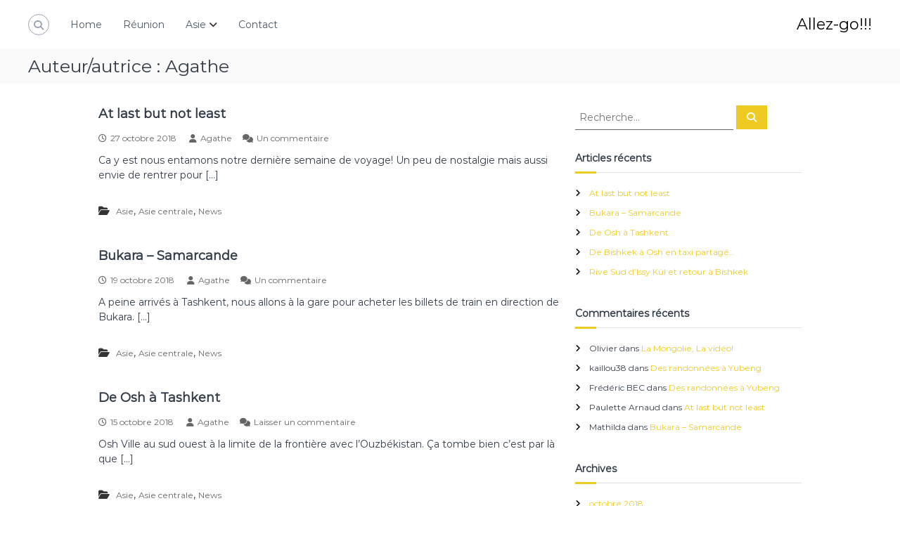

--- FILE ---
content_type: text/html; charset=UTF-8
request_url: https://www.allez-go.fr/author/agathe/
body_size: 14246
content:
<!DOCTYPE html>
<html lang="fr-FR">
<head>
<meta charset="UTF-8">
<meta name="viewport" content="width=device-width, initial-scale=1">
<link rel="profile" href="https://gmpg.org/xfn/11">

<title>Agathe &#8211; Allez-go!!!</title>
<meta name='robots' content='max-image-preview:large' />
<link rel='dns-prefetch' href='//www.googletagmanager.com' />
<link rel="alternate" type="application/rss+xml" title="Allez-go!!! &raquo; Flux" href="https://www.allez-go.fr/feed/" />
<link rel="alternate" type="application/rss+xml" title="Allez-go!!! &raquo; Flux des commentaires" href="https://www.allez-go.fr/comments/feed/" />
<link rel="alternate" type="application/rss+xml" title="Allez-go!!! &raquo; Flux des articles écrits par Agathe" href="https://www.allez-go.fr/author/agathe/feed/" />
<style id='wp-img-auto-sizes-contain-inline-css' type='text/css'>
img:is([sizes=auto i],[sizes^="auto," i]){contain-intrinsic-size:3000px 1500px}
/*# sourceURL=wp-img-auto-sizes-contain-inline-css */
</style>
<link rel='stylesheet' id='dashicons-css' href='https://www.allez-go.fr/wp-includes/css/dashicons.min.css?ver=48aed8d437ee310327785a9ae1d9bb9c' type='text/css' media='all' />
<link rel='stylesheet' id='post-views-counter-frontend-css' href='https://www.allez-go.fr/wp-content/plugins/post-views-counter/css/frontend.css?ver=1.7.3' type='text/css' media='all' />
<style id='wp-emoji-styles-inline-css' type='text/css'>

	img.wp-smiley, img.emoji {
		display: inline !important;
		border: none !important;
		box-shadow: none !important;
		height: 1em !important;
		width: 1em !important;
		margin: 0 0.07em !important;
		vertical-align: -0.1em !important;
		background: none !important;
		padding: 0 !important;
	}
/*# sourceURL=wp-emoji-styles-inline-css */
</style>
<style id='wp-block-library-inline-css' type='text/css'>
:root{--wp-block-synced-color:#7a00df;--wp-block-synced-color--rgb:122,0,223;--wp-bound-block-color:var(--wp-block-synced-color);--wp-editor-canvas-background:#ddd;--wp-admin-theme-color:#007cba;--wp-admin-theme-color--rgb:0,124,186;--wp-admin-theme-color-darker-10:#006ba1;--wp-admin-theme-color-darker-10--rgb:0,107,160.5;--wp-admin-theme-color-darker-20:#005a87;--wp-admin-theme-color-darker-20--rgb:0,90,135;--wp-admin-border-width-focus:2px}@media (min-resolution:192dpi){:root{--wp-admin-border-width-focus:1.5px}}.wp-element-button{cursor:pointer}:root .has-very-light-gray-background-color{background-color:#eee}:root .has-very-dark-gray-background-color{background-color:#313131}:root .has-very-light-gray-color{color:#eee}:root .has-very-dark-gray-color{color:#313131}:root .has-vivid-green-cyan-to-vivid-cyan-blue-gradient-background{background:linear-gradient(135deg,#00d084,#0693e3)}:root .has-purple-crush-gradient-background{background:linear-gradient(135deg,#34e2e4,#4721fb 50%,#ab1dfe)}:root .has-hazy-dawn-gradient-background{background:linear-gradient(135deg,#faaca8,#dad0ec)}:root .has-subdued-olive-gradient-background{background:linear-gradient(135deg,#fafae1,#67a671)}:root .has-atomic-cream-gradient-background{background:linear-gradient(135deg,#fdd79a,#004a59)}:root .has-nightshade-gradient-background{background:linear-gradient(135deg,#330968,#31cdcf)}:root .has-midnight-gradient-background{background:linear-gradient(135deg,#020381,#2874fc)}:root{--wp--preset--font-size--normal:16px;--wp--preset--font-size--huge:42px}.has-regular-font-size{font-size:1em}.has-larger-font-size{font-size:2.625em}.has-normal-font-size{font-size:var(--wp--preset--font-size--normal)}.has-huge-font-size{font-size:var(--wp--preset--font-size--huge)}.has-text-align-center{text-align:center}.has-text-align-left{text-align:left}.has-text-align-right{text-align:right}.has-fit-text{white-space:nowrap!important}#end-resizable-editor-section{display:none}.aligncenter{clear:both}.items-justified-left{justify-content:flex-start}.items-justified-center{justify-content:center}.items-justified-right{justify-content:flex-end}.items-justified-space-between{justify-content:space-between}.screen-reader-text{border:0;clip-path:inset(50%);height:1px;margin:-1px;overflow:hidden;padding:0;position:absolute;width:1px;word-wrap:normal!important}.screen-reader-text:focus{background-color:#ddd;clip-path:none;color:#444;display:block;font-size:1em;height:auto;left:5px;line-height:normal;padding:15px 23px 14px;text-decoration:none;top:5px;width:auto;z-index:100000}html :where(.has-border-color){border-style:solid}html :where([style*=border-top-color]){border-top-style:solid}html :where([style*=border-right-color]){border-right-style:solid}html :where([style*=border-bottom-color]){border-bottom-style:solid}html :where([style*=border-left-color]){border-left-style:solid}html :where([style*=border-width]){border-style:solid}html :where([style*=border-top-width]){border-top-style:solid}html :where([style*=border-right-width]){border-right-style:solid}html :where([style*=border-bottom-width]){border-bottom-style:solid}html :where([style*=border-left-width]){border-left-style:solid}html :where(img[class*=wp-image-]){height:auto;max-width:100%}:where(figure){margin:0 0 1em}html :where(.is-position-sticky){--wp-admin--admin-bar--position-offset:var(--wp-admin--admin-bar--height,0px)}@media screen and (max-width:600px){html :where(.is-position-sticky){--wp-admin--admin-bar--position-offset:0px}}

/*# sourceURL=wp-block-library-inline-css */
</style><style id='wp-block-heading-inline-css' type='text/css'>
h1:where(.wp-block-heading).has-background,h2:where(.wp-block-heading).has-background,h3:where(.wp-block-heading).has-background,h4:where(.wp-block-heading).has-background,h5:where(.wp-block-heading).has-background,h6:where(.wp-block-heading).has-background{padding:1.25em 2.375em}h1.has-text-align-left[style*=writing-mode]:where([style*=vertical-lr]),h1.has-text-align-right[style*=writing-mode]:where([style*=vertical-rl]),h2.has-text-align-left[style*=writing-mode]:where([style*=vertical-lr]),h2.has-text-align-right[style*=writing-mode]:where([style*=vertical-rl]),h3.has-text-align-left[style*=writing-mode]:where([style*=vertical-lr]),h3.has-text-align-right[style*=writing-mode]:where([style*=vertical-rl]),h4.has-text-align-left[style*=writing-mode]:where([style*=vertical-lr]),h4.has-text-align-right[style*=writing-mode]:where([style*=vertical-rl]),h5.has-text-align-left[style*=writing-mode]:where([style*=vertical-lr]),h5.has-text-align-right[style*=writing-mode]:where([style*=vertical-rl]),h6.has-text-align-left[style*=writing-mode]:where([style*=vertical-lr]),h6.has-text-align-right[style*=writing-mode]:where([style*=vertical-rl]){rotate:180deg}
/*# sourceURL=https://www.allez-go.fr/wp-includes/blocks/heading/style.min.css */
</style>
<style id='wp-block-paragraph-inline-css' type='text/css'>
.is-small-text{font-size:.875em}.is-regular-text{font-size:1em}.is-large-text{font-size:2.25em}.is-larger-text{font-size:3em}.has-drop-cap:not(:focus):first-letter{float:left;font-size:8.4em;font-style:normal;font-weight:100;line-height:.68;margin:.05em .1em 0 0;text-transform:uppercase}body.rtl .has-drop-cap:not(:focus):first-letter{float:none;margin-left:.1em}p.has-drop-cap.has-background{overflow:hidden}:root :where(p.has-background){padding:1.25em 2.375em}:where(p.has-text-color:not(.has-link-color)) a{color:inherit}p.has-text-align-left[style*="writing-mode:vertical-lr"],p.has-text-align-right[style*="writing-mode:vertical-rl"]{rotate:180deg}
/*# sourceURL=https://www.allez-go.fr/wp-includes/blocks/paragraph/style.min.css */
</style>
<style id='global-styles-inline-css' type='text/css'>
:root{--wp--preset--aspect-ratio--square: 1;--wp--preset--aspect-ratio--4-3: 4/3;--wp--preset--aspect-ratio--3-4: 3/4;--wp--preset--aspect-ratio--3-2: 3/2;--wp--preset--aspect-ratio--2-3: 2/3;--wp--preset--aspect-ratio--16-9: 16/9;--wp--preset--aspect-ratio--9-16: 9/16;--wp--preset--color--black: #000000;--wp--preset--color--cyan-bluish-gray: #abb8c3;--wp--preset--color--white: #ffffff;--wp--preset--color--pale-pink: #f78da7;--wp--preset--color--vivid-red: #cf2e2e;--wp--preset--color--luminous-vivid-orange: #ff6900;--wp--preset--color--luminous-vivid-amber: #fcb900;--wp--preset--color--light-green-cyan: #7bdcb5;--wp--preset--color--vivid-green-cyan: #00d084;--wp--preset--color--pale-cyan-blue: #8ed1fc;--wp--preset--color--vivid-cyan-blue: #0693e3;--wp--preset--color--vivid-purple: #9b51e0;--wp--preset--gradient--vivid-cyan-blue-to-vivid-purple: linear-gradient(135deg,rgb(6,147,227) 0%,rgb(155,81,224) 100%);--wp--preset--gradient--light-green-cyan-to-vivid-green-cyan: linear-gradient(135deg,rgb(122,220,180) 0%,rgb(0,208,130) 100%);--wp--preset--gradient--luminous-vivid-amber-to-luminous-vivid-orange: linear-gradient(135deg,rgb(252,185,0) 0%,rgb(255,105,0) 100%);--wp--preset--gradient--luminous-vivid-orange-to-vivid-red: linear-gradient(135deg,rgb(255,105,0) 0%,rgb(207,46,46) 100%);--wp--preset--gradient--very-light-gray-to-cyan-bluish-gray: linear-gradient(135deg,rgb(238,238,238) 0%,rgb(169,184,195) 100%);--wp--preset--gradient--cool-to-warm-spectrum: linear-gradient(135deg,rgb(74,234,220) 0%,rgb(151,120,209) 20%,rgb(207,42,186) 40%,rgb(238,44,130) 60%,rgb(251,105,98) 80%,rgb(254,248,76) 100%);--wp--preset--gradient--blush-light-purple: linear-gradient(135deg,rgb(255,206,236) 0%,rgb(152,150,240) 100%);--wp--preset--gradient--blush-bordeaux: linear-gradient(135deg,rgb(254,205,165) 0%,rgb(254,45,45) 50%,rgb(107,0,62) 100%);--wp--preset--gradient--luminous-dusk: linear-gradient(135deg,rgb(255,203,112) 0%,rgb(199,81,192) 50%,rgb(65,88,208) 100%);--wp--preset--gradient--pale-ocean: linear-gradient(135deg,rgb(255,245,203) 0%,rgb(182,227,212) 50%,rgb(51,167,181) 100%);--wp--preset--gradient--electric-grass: linear-gradient(135deg,rgb(202,248,128) 0%,rgb(113,206,126) 100%);--wp--preset--gradient--midnight: linear-gradient(135deg,rgb(2,3,129) 0%,rgb(40,116,252) 100%);--wp--preset--font-size--small: 13px;--wp--preset--font-size--medium: 20px;--wp--preset--font-size--large: 36px;--wp--preset--font-size--x-large: 42px;--wp--preset--spacing--20: 0.44rem;--wp--preset--spacing--30: 0.67rem;--wp--preset--spacing--40: 1rem;--wp--preset--spacing--50: 1.5rem;--wp--preset--spacing--60: 2.25rem;--wp--preset--spacing--70: 3.38rem;--wp--preset--spacing--80: 5.06rem;--wp--preset--shadow--natural: 6px 6px 9px rgba(0, 0, 0, 0.2);--wp--preset--shadow--deep: 12px 12px 50px rgba(0, 0, 0, 0.4);--wp--preset--shadow--sharp: 6px 6px 0px rgba(0, 0, 0, 0.2);--wp--preset--shadow--outlined: 6px 6px 0px -3px rgb(255, 255, 255), 6px 6px rgb(0, 0, 0);--wp--preset--shadow--crisp: 6px 6px 0px rgb(0, 0, 0);}:where(.is-layout-flex){gap: 0.5em;}:where(.is-layout-grid){gap: 0.5em;}body .is-layout-flex{display: flex;}.is-layout-flex{flex-wrap: wrap;align-items: center;}.is-layout-flex > :is(*, div){margin: 0;}body .is-layout-grid{display: grid;}.is-layout-grid > :is(*, div){margin: 0;}:where(.wp-block-columns.is-layout-flex){gap: 2em;}:where(.wp-block-columns.is-layout-grid){gap: 2em;}:where(.wp-block-post-template.is-layout-flex){gap: 1.25em;}:where(.wp-block-post-template.is-layout-grid){gap: 1.25em;}.has-black-color{color: var(--wp--preset--color--black) !important;}.has-cyan-bluish-gray-color{color: var(--wp--preset--color--cyan-bluish-gray) !important;}.has-white-color{color: var(--wp--preset--color--white) !important;}.has-pale-pink-color{color: var(--wp--preset--color--pale-pink) !important;}.has-vivid-red-color{color: var(--wp--preset--color--vivid-red) !important;}.has-luminous-vivid-orange-color{color: var(--wp--preset--color--luminous-vivid-orange) !important;}.has-luminous-vivid-amber-color{color: var(--wp--preset--color--luminous-vivid-amber) !important;}.has-light-green-cyan-color{color: var(--wp--preset--color--light-green-cyan) !important;}.has-vivid-green-cyan-color{color: var(--wp--preset--color--vivid-green-cyan) !important;}.has-pale-cyan-blue-color{color: var(--wp--preset--color--pale-cyan-blue) !important;}.has-vivid-cyan-blue-color{color: var(--wp--preset--color--vivid-cyan-blue) !important;}.has-vivid-purple-color{color: var(--wp--preset--color--vivid-purple) !important;}.has-black-background-color{background-color: var(--wp--preset--color--black) !important;}.has-cyan-bluish-gray-background-color{background-color: var(--wp--preset--color--cyan-bluish-gray) !important;}.has-white-background-color{background-color: var(--wp--preset--color--white) !important;}.has-pale-pink-background-color{background-color: var(--wp--preset--color--pale-pink) !important;}.has-vivid-red-background-color{background-color: var(--wp--preset--color--vivid-red) !important;}.has-luminous-vivid-orange-background-color{background-color: var(--wp--preset--color--luminous-vivid-orange) !important;}.has-luminous-vivid-amber-background-color{background-color: var(--wp--preset--color--luminous-vivid-amber) !important;}.has-light-green-cyan-background-color{background-color: var(--wp--preset--color--light-green-cyan) !important;}.has-vivid-green-cyan-background-color{background-color: var(--wp--preset--color--vivid-green-cyan) !important;}.has-pale-cyan-blue-background-color{background-color: var(--wp--preset--color--pale-cyan-blue) !important;}.has-vivid-cyan-blue-background-color{background-color: var(--wp--preset--color--vivid-cyan-blue) !important;}.has-vivid-purple-background-color{background-color: var(--wp--preset--color--vivid-purple) !important;}.has-black-border-color{border-color: var(--wp--preset--color--black) !important;}.has-cyan-bluish-gray-border-color{border-color: var(--wp--preset--color--cyan-bluish-gray) !important;}.has-white-border-color{border-color: var(--wp--preset--color--white) !important;}.has-pale-pink-border-color{border-color: var(--wp--preset--color--pale-pink) !important;}.has-vivid-red-border-color{border-color: var(--wp--preset--color--vivid-red) !important;}.has-luminous-vivid-orange-border-color{border-color: var(--wp--preset--color--luminous-vivid-orange) !important;}.has-luminous-vivid-amber-border-color{border-color: var(--wp--preset--color--luminous-vivid-amber) !important;}.has-light-green-cyan-border-color{border-color: var(--wp--preset--color--light-green-cyan) !important;}.has-vivid-green-cyan-border-color{border-color: var(--wp--preset--color--vivid-green-cyan) !important;}.has-pale-cyan-blue-border-color{border-color: var(--wp--preset--color--pale-cyan-blue) !important;}.has-vivid-cyan-blue-border-color{border-color: var(--wp--preset--color--vivid-cyan-blue) !important;}.has-vivid-purple-border-color{border-color: var(--wp--preset--color--vivid-purple) !important;}.has-vivid-cyan-blue-to-vivid-purple-gradient-background{background: var(--wp--preset--gradient--vivid-cyan-blue-to-vivid-purple) !important;}.has-light-green-cyan-to-vivid-green-cyan-gradient-background{background: var(--wp--preset--gradient--light-green-cyan-to-vivid-green-cyan) !important;}.has-luminous-vivid-amber-to-luminous-vivid-orange-gradient-background{background: var(--wp--preset--gradient--luminous-vivid-amber-to-luminous-vivid-orange) !important;}.has-luminous-vivid-orange-to-vivid-red-gradient-background{background: var(--wp--preset--gradient--luminous-vivid-orange-to-vivid-red) !important;}.has-very-light-gray-to-cyan-bluish-gray-gradient-background{background: var(--wp--preset--gradient--very-light-gray-to-cyan-bluish-gray) !important;}.has-cool-to-warm-spectrum-gradient-background{background: var(--wp--preset--gradient--cool-to-warm-spectrum) !important;}.has-blush-light-purple-gradient-background{background: var(--wp--preset--gradient--blush-light-purple) !important;}.has-blush-bordeaux-gradient-background{background: var(--wp--preset--gradient--blush-bordeaux) !important;}.has-luminous-dusk-gradient-background{background: var(--wp--preset--gradient--luminous-dusk) !important;}.has-pale-ocean-gradient-background{background: var(--wp--preset--gradient--pale-ocean) !important;}.has-electric-grass-gradient-background{background: var(--wp--preset--gradient--electric-grass) !important;}.has-midnight-gradient-background{background: var(--wp--preset--gradient--midnight) !important;}.has-small-font-size{font-size: var(--wp--preset--font-size--small) !important;}.has-medium-font-size{font-size: var(--wp--preset--font-size--medium) !important;}.has-large-font-size{font-size: var(--wp--preset--font-size--large) !important;}.has-x-large-font-size{font-size: var(--wp--preset--font-size--x-large) !important;}
/*# sourceURL=global-styles-inline-css */
</style>

<style id='classic-theme-styles-inline-css' type='text/css'>
/*! This file is auto-generated */
.wp-block-button__link{color:#fff;background-color:#32373c;border-radius:9999px;box-shadow:none;text-decoration:none;padding:calc(.667em + 2px) calc(1.333em + 2px);font-size:1.125em}.wp-block-file__button{background:#32373c;color:#fff;text-decoration:none}
/*# sourceURL=/wp-includes/css/classic-themes.min.css */
</style>
<link rel='stylesheet' id='foobox-free-min-css' href='https://www.allez-go.fr/wp-content/plugins/foobox-image-lightbox/free/css/foobox.free.min.css?ver=2.7.41' type='text/css' media='all' />
<link rel='stylesheet' id='everest-forms-general-css' href='https://www.allez-go.fr/wp-content/plugins/everest-forms/assets/css/everest-forms.css?ver=3.4.1' type='text/css' media='all' />
<link rel='stylesheet' id='jquery-intl-tel-input-css' href='https://www.allez-go.fr/wp-content/plugins/everest-forms/assets/css/intlTelInput.css?ver=3.4.1' type='text/css' media='all' />
<link rel='stylesheet' id='novo-map-css' href='https://www.allez-go.fr/wp-content/plugins/novo-map/public/assets/css/novo-map-public.css?ver=1.1.2' type='text/css' media='all' />
<link rel='stylesheet' id='font-awesome-4-css' href='https://www.allez-go.fr/wp-content/themes/flash/css/v4-shims.min.css?ver=4.7.0' type='text/css' media='all' />
<link rel='stylesheet' id='font-awesome-all-css' href='https://www.allez-go.fr/wp-content/themes/flash/css/all.min.css?ver=6.7.2' type='text/css' media='all' />
<link rel='stylesheet' id='font-awesome-solid-css' href='https://www.allez-go.fr/wp-content/themes/flash/css/solid.min.css?ver=6.7.2' type='text/css' media='all' />
<link rel='stylesheet' id='font-awesome-regular-css' href='https://www.allez-go.fr/wp-content/themes/flash/css/regular.min.css?ver=6.7.2' type='text/css' media='all' />
<link rel='stylesheet' id='font-awesome-brands-css' href='https://www.allez-go.fr/wp-content/themes/flash/css/brands.min.css?ver=6.7.2' type='text/css' media='all' />
<link rel='stylesheet' id='flash-style-css' href='https://www.allez-go.fr/wp-content/themes/flash/style.css?ver=48aed8d437ee310327785a9ae1d9bb9c' type='text/css' media='all' />
<style id='flash-style-inline-css' type='text/css'>
	/* Predefined Color Schemes CSS */

	/* Background Color */
	body {
		background-color: #ffffff;
	}

	/* Link Color */
	#site-navigation ul li:hover > a, #site-navigation ul li.current-menu-item > a, #site-navigation ul li.current_page_item > a, #site-navigation ul li.current_page_ancestor > a, #site-navigation ul li.current-menu-ancestor > a, #site-navigation ul.sub-menu li:hover > a,#site-navigation ul li ul.sub-menu li.menu-item-has-children ul li:hover > a,#site-navigation ul li ul.sub-menu li.menu-item-has-children:hover > .menu-item,body.transparent #masthead .header-bottom #site-navigation ul li:hover > .menu-item,body.transparent #masthead .header-bottom #site-navigation ul li:hover > a,body.transparent #masthead .header-bottom #site-navigation ul.sub-menu li:hover > a,body.transparent #masthead .header-bottom #site-navigation ul.sub-menu li.menu-item-has-children ul li:hover > a,body.transparent.header-sticky #masthead-sticky-wrapper #masthead .header-bottom #site-navigation ul.sub-menu li > a:hover,.tg-service-widget .service-title-wrap a:hover,.tg-service-widget .service-more,.feature-product-section .button-group button:hover ,.fun-facts-section .fun-facts-icon-wrap,.fun-facts-section .tg-fun-facts-widget.tg-fun-facts-layout-2 .counter-wrapper,.blog-section .tg-blog-widget-layout-2 .blog-content .read-more-container .read-more a,footer.footer-layout #top-footer .widget-title::first-letter,footer.footer-layout #top-footer .widget ul li a:hover,footer.footer-layout #bottom-footer .copyright .copyright-text a:hover,footer.footer-layout #bottom-footer .footer-menu ul li a:hover,.archive #primary .entry-content-block h2.entry-title a:hover,.blog #primary .entry-content-block h2.entry-title a:hover,#secondary .widget ul li a:hover,.woocommerce-Price-amount.amount,.team-wrapper .team-content-wrapper .team-social a:hover,.testimonial-container .testimonial-wrapper .testimonial-slide .testominial-content-wrapper .testimonial-icon,.footer-menu li a:hover,.tg-feature-product-filter-layout .button.is-checked:hover,.testimonial-container .testimonial-icon,#site-navigation ul li.menu-item-has-children:hover > .sub-toggle,#secondary .widget ul li a,#comments .comment-list article.comment-body .reply a,.tg-slider-widget .btn-wrapper a{
		color: #EFCA23;
	}

	.feature-product-section .tg-feature-product-layout-2 .tg-container .tg-column-wrapper .tg-feature-product-widget .featured-image-desc, #respond #commentform .form-submit input:hover, .blog-section .tg-blog-widget-layout-1 .tg-blog-widget:hover,#scroll-up,.header-bottom .search-wrap .search-box .searchform .btn:hover,.header-bottom .cart-wrap .flash-cart-views a span,body.transparent #masthead .header-bottom #site-navigation ul li a::before,.tg-slider-widget.slider-dark .btn-wrapper a:hover,.section-title:after,.about-section .about-content-wrapper .btn-wrapper a,.tg-service-widget .service-icon-wrap,.team-wrapper .team-content-wrapper .team-designation:after,.call-to-action-section .btn-wrapper a:hover,.blog-section .tg-blog-widget-layout-1:hover,.blog-section .tg-blog-widget-layout-2 .post-image .entry-date,.blog-section .tg-blog-widget-layout-2 .blog-content .post-readmore,.pricing-table-section .tg-pricing-table-widget:hover,.pricing-table-section .tg-pricing-table-widget.tg-pricing-table-layout-2 .pricing,.pricing-table-section .tg-pricing-table-widget.tg-pricing-table-layout-2 .btn-wrapper a,footer.footer-layout #top-footer .widget_tag_cloud .tagcloud a:hover,#secondary .widget-title:after,#secondary .searchform .btn:hover,#primary .searchform .btn:hover,  #respond #commentform .form-submit input,.woocommerce ul.products li.product .onsale,.woocommerce ul.products li.product .button,.woocommerce #respond input#submit.alt,.woocommerce a.button.alt,.woocommerce button.button.alt,.woocommerce input.button.alt,.added_to_cart.wc-forward,.testimonial-container .swiper-pagination.testimonial-pager .swiper-pagination-bullet:hover, .testimonial-container .swiper-pagination.testimonial-pager .swiper-pagination-bullet.swiper-pagination-bullet-active,.header-bottom .searchform .btn,.navigation .nav-links a:hover, .bttn:hover, button, input[type="button"]:hover, input[type="reset"]:hover, input[type="submit"]:hover,.tg-slider-widget .btn-wrapper a:hover  {
		background-color: #EFCA23;
	}
	body.transparent.header-sticky #masthead-sticky-wrapper #masthead .header-bottom .search-wrap .search-icon:hover, body.transparent #masthead .header-bottom .search-wrap .search-icon:hover, .header-bottom .search-wrap .search-icon:hover,#comments .comment-list article.comment-body .reply a::before,.tg-slider-widget .btn-wrapper a, .tg-slider-widget .btn-wrapper a:hover {
	  border-color: #EFCA23;
	}
	body.transparent.header-sticky #masthead-sticky-wrapper.is-sticky #masthead .header-bottom #site-navigation ul li.current-flash-item a,#site-navigation ul li.current-flash-item a, body.transparent.header-sticky #masthead-sticky-wrapper #masthead .header-bottom .search-wrap .search-icon:hover, body.transparent #masthead .header-bottom .search-wrap .search-icon:hover, .header-bottom .search-wrap .search-icon:hover {
	  color: #EFCA23;
	}
	.tg-slider-widget.slider-dark .btn-wrapper a:hover,.call-to-action-section .btn-wrapper a:hover,footer.footer-layout #top-footer .widget_tag_cloud .tagcloud a:hover {
		border-color: #EFCA23;
	}
	body.transparent.header-sticky #masthead-sticky-wrapper #masthead .header-bottom #site-navigation ul li:hover > a,body.transparent #masthead .header-bottom #site-navigation ul li:hover .sub-toggle{
		color: #EFCA23;
	}

	.tg-service-widget .service-icon-wrap:after{
			border-top-color: #EFCA23;
		}

	.feature-product-section .tg-feature-product-widget .featured-image-desc::before,.blog-section .row:nth-child(odd) .tg-blog-widget:hover .post-image::before,.blog-section .row:nth-child(2n) .tg-blog-widget:hover .post-image::before{
			border-right-color: #EFCA23;
		}

	.feature-product-section .tg-feature-product-widget .featured-image-desc::before,.blog-section .row:nth-child(odd) .tg-blog-widget:hover .post-image::before,footer.footer-layout #top-footer .widget-title{
		border-left-color: #EFCA23;
	}

	/* Main Text Color */
	.tg-slider-widget .swiper-button-next::before,.tg-slider-widget .swiper-button-prev::before,.tg-slider-widget .caption-title,.section-title-wrapper .section-title,.tg-service-widget .service-title-wrap a ,.team-wrapper .team-content-wrapper .team-title a,.testimonial-container .testimonial-wrapper .testimonial-slide .testimonial-client-detail .client-detail-block .testimonial-title,.blog-section .row:nth-child(odd) .blog-content .entry-title a,.blog-section .row:nth-child(even) .blog-content .entry-title a,.blog-section .tg-blog-widget:hover .blog-content .entry-title a:hover,.blog-section .tg-blog-widget-layout-2 .tg-blog-widget:hover .blog-content .entry-title a,.pricing-table-section .tg-pricing-table-widget .pricing-table-title ,.pricing-table-section .tg-pricing-table-widget .pricing,.pricing-table-section .tg-pricing-table-widget .btn-wrapper a,.pricing-table-section .tg-pricing-table-widget.standard .popular-batch,.single-post #primary .author-description .author-description-block .author-title,.section-title-wrapper .section-title,.tg-service-widget .service-title-wrap a,.tg-service-widget .service-title-wrap a,.blog-section .tg-blog-widget-layout-2 .entry-title a,.entry-content-block .entry-title a,.blog #primary .entry-content-block .entry-content,.breadcrumb-trail.breadcrumbs .trail-title,#secondary .widget-title,#secondary .widget ul li,.archive #primary .entry-content-block .entry-content,.entry-content, .entry-summary,#comments .comments-title,#comments .comment-list article.comment-body .comment-content,.comment-reply-title,.search .entry-title a,.section-title,.blog-section .row:nth-child(odd) .entry-summary,.blog-section .row:nth-child(even) .entry-summary,.blog-wrapper .entry-title a,.tg-blog-widget-layout-3 .entry-title a,.feature-product-section .tg-feature-product-widget .feature-title-wrap a,.team-wrapper .team-title,.testimonial-container .testimonial-content{
		color: #313b48;
	}

	.header-bottom .search-wrap .search-box .searchform .btn,.testimonial-container .swiper-pagination.testimonial-pager .swiper-pagination-bullet{
		background-color: #313b48;
	}

	.feature-product-section .tg-feature-product-layout-2 .tg-container .tg-column-wrapper .tg-feature-product-widget .featured-image-desc::before{
		border-right-color: #313b48;
	}

	/* Secondary Text Color */
	.tg-service-widget .service-content-wrap,.section-title-wrapper .section-description,.team-wrapper .team-content-wrapper .team-content,.testimonial-container .testimonial-wrapper .testimonial-slide .testominial-content-wrapper .testimonial-content, button, input, select, textarea,.entry-meta a,.cat-links a,.entry-footer a,.entry-meta span,.single .entry-content-block .entry-footer span a,.single .entry-content-block .entry-footer span,#comments .comment-list article.comment-body .comment-metadata a,#comments .comment-list article.comment-body .comment-author,#respond #commentform p,.testimonial-container .testimonial-degicnation,.fun-facts-section .fun-facts-title-wrap,.blog-section .row:nth-child(odd) .entry-meta a,.blog-section .row:nth-child(even) .entry-meta a,.tg-blog-widget-layout-2 .read-more-container .entry-author a,.blog-section .tg-blog-widget-layout-2 .read-more-container .entry-author,.tg-slider-widget .caption-desc {
		color: #666666;
	}

	@media(max-width: 980px){
		#site-navigation ul li.menu-item-has-children .sub-toggle {
			background-color: #EFCA23;
		}
	}

	@media screen and (min-width: 56.875em) {
		.main-navigation li:hover > a,
		.main-navigation li.focus > a {
			color: #EFCA23;
		}

		.main-navigation ul ul,
		.main-navigation ul ul li {
			border-color: rgba( 49, 59, 72, 0.2);
		}

		.main-navigation ul ul:before {
			border-top-color: rgba( 49, 59, 72, 0.2);
			border-bottom-color: rgba( 49, 59, 72, 0.2);
		}
	}


	/* Custom Link Color */
	#site-navigation ul li:hover > a, #site-navigation ul li.current-menu-item > a, #site-navigation ul li.current_page_item > a, #site-navigation ul li.current_page_ancestor > a, #site-navigation ul li.current-menu-ancestor > a,#site-navigation ul.sub-menu li:hover > a,#site-navigation ul li ul.sub-menu li.menu-item-has-children ul li:hover > a,#site-navigation ul li ul.sub-menu li.menu-item-has-children:hover > .menu-item,body.transparent #masthead .header-bottom #site-navigation ul li:hover > .menu-item,body.transparent #masthead .header-bottom #site-navigation ul li:hover > a,body.transparent #masthead .header-bottom #site-navigation ul.sub-menu li:hover > a,body.transparent #masthead .header-bottom #site-navigation ul.sub-menu li.menu-item-has-children ul li:hover > a,body.transparent.header-sticky #masthead-sticky-wrapper #masthead .header-bottom #site-navigation ul.sub-menu li > a:hover,.tg-service-widget .service-title-wrap a:hover,.tg-service-widget .service-more,.feature-product-section .button-group button:hover ,.fun-facts-section .fun-facts-icon-wrap,.fun-facts-section .tg-fun-facts-widget.tg-fun-facts-layout-2 .counter-wrapper,.blog-section .tg-blog-widget-layout-2 .blog-content .read-more-container .read-more a,footer.footer-layout #top-footer .widget-title::first-letter,footer.footer-layout #top-footer .widget ul li a:hover,footer.footer-layout #bottom-footer .copyright .copyright-text a:hover,footer.footer-layout #bottom-footer .footer-menu ul li a:hover,.archive #primary .entry-content-block h2.entry-title a:hover,.blog #primary .entry-content-block h2.entry-title a:hover,#secondary .widget ul li a:hover,.woocommerce-Price-amount.amount,.team-wrapper .team-content-wrapper .team-social a:hover,.testimonial-container .testimonial-wrapper .testimonial-slide .testominial-content-wrapper .testimonial-icon,.footer-menu li a:hover,.tg-feature-product-filter-layout .button.is-checked:hover,.testimonial-container .testimonial-icon,#site-navigation ul li.menu-item-has-children:hover > .sub-toggle,.woocommerce-error::before, .woocommerce-info::before, .woocommerce-message::before,#primary .post .entry-content-block .entry-meta a:hover,#primary .post .entry-content-block .entry-meta span:hover,.entry-meta span:hover a,.post .entry-content-block .entry-footer span a:hover,#secondary .widget ul li a,#comments .comment-list article.comment-body .reply a,.tg-slider-widget .btn-wrapper a,.entry-content a, .related-posts-wrapper .entry-title a:hover,
		.related-posts-wrapper .entry-meta > span a:hover{
			color: #efca23;
	}

	.blog-section .tg-blog-widget-layout-1 .tg-blog-widget:hover, #scroll-up,.header-bottom .search-wrap .search-box .searchform .btn:hover,.header-bottom .cart-wrap .flash-cart-views a span,body.transparent #masthead .header-bottom #site-navigation ul li a::before,.tg-slider-widget.slider-dark .btn-wrapper a:hover, .section-title:after,.about-section .about-content-wrapper .btn-wrapper a,.tg-service-widget .service-icon-wrap,.team-wrapper .team-content-wrapper .team-designation:after,.call-to-action-section .btn-wrapper a:hover,.blog-section .tg-blog-widget-layout-1:hover,.blog-section .tg-blog-widget-layout-2 .post-image .entry-date,.blog-section .tg-blog-widget-layout-2 .blog-content .post-readmore,.pricing-table-section .tg-pricing-table-widget:hover,.pricing-table-section .tg-pricing-table-widget.tg-pricing-table-layout-2 .pricing,.pricing-table-section .tg-pricing-table-widget.tg-pricing-table-layout-2 .btn-wrapper a,footer.footer-layout #top-footer .widget_tag_cloud .tagcloud a:hover,#secondary .widget-title:after, #secondary .searchform .btn:hover,#primary .searchform .btn:hover,  #respond #commentform .form-submit input,.woocommerce span.onsale, .woocommerce ul.products li.product .onsale,.woocommerce ul.products li.product .button,.woocommerce #respond input#submit.alt,.woocommerce a.button.alt,.woocommerce button.button.alt,.woocommerce input.button.alt,.added_to_cart.wc-forward,.testimonial-container .swiper-pagination.testimonial-pager .swiper-pagination-bullet:hover, .testimonial-container .swiper-pagination.testimonial-pager .swiper-pagination-bullet.swiper-pagination-bullet-active,.header-bottom .searchform .btn,.navigation .nav-links a:hover, .bttn:hover, button, input[type="button"]:hover, input[type="reset"]:hover, input[type="submit"]:hover,.tg-slider-widget .btn-wrapper a:hover  {
		background-color: #efca23;
	}
	.feature-product-section .tg-feature-product-layout-2 .tg-container .tg-column-wrapper .tg-feature-product-widget .featured-image-desc, .tg-team-widget.tg-team-layout-3 .team-wrapper .team-img .team-social {
		background-color: rgba( 239, 202, 35, 0.8);
	}
	#respond #commentform .form-submit input:hover{
	background-color: #dbb60f;
	}

	.tg-slider-widget.slider-dark .btn-wrapper a:hover,.call-to-action-section .btn-wrapper a:hover,footer.footer-layout #top-footer .widget_tag_cloud .tagcloud a:hover,.woocommerce-error, .woocommerce-info, .woocommerce-message,#comments .comment-list article.comment-body .reply a::before,.tg-slider-widget .btn-wrapper a, .tg-slider-widget .btn-wrapper a:hover {
		border-color: #efca23;
	}
	body.transparent.header-sticky #masthead-sticky-wrapper.is-sticky #site-navigation ul li.current-flash-item a, #site-navigation ul li.current-flash-item a, body.transparent.header-sticky #masthead-sticky-wrapper #site-navigation ul li:hover > a,body.transparent #site-navigation ul li:hover .sub-toggle{
			color: #efca23;
		}

	.tg-service-widget .service-icon-wrap:after{
			border-top-color: #efca23;
		}
	body.transparent.header-sticky #masthead-sticky-wrapper .search-wrap .search-icon:hover, body.transparent .search-wrap .search-icon:hover, .header-bottom .search-wrap .search-icon:hover {
	  border-color: #efca23;
	}
	body.transparent.header-sticky #masthead-sticky-wrapper .search-wrap .search-icon:hover, body.transparent #masthead .header-bottom .search-wrap .search-icon:hover, .header-bottom .search-wrap .search-icon:hover,.breadcrumb-trail.breadcrumbs .trail-items li:first-child span:hover,.breadcrumb-trail.breadcrumbs .trail-items li span:hover a {
	  color: #efca23;
	}
	.woocommerce ul.products li.product .button:hover, .woocommerce #respond input#submit.alt:hover, .woocommerce a.button.alt:hover, .woocommerce button.button.alt:hover, .woocommerce input.button.alt:hover,.added_to_cart.wc-forward:hover{
		background-color: #dbb60f;
	}
	#preloader-background span {
		background-color: #dbb60f;
	}
	#preloader-background span {
		--primary-color : #dbb60f;
	}
	.feature-product-section .tg-feature-product-widget .featured-image-desc::before,.blog-section .row:nth-child(odd) .tg-blog-widget:hover .post-image::before{
			border-right-color: #efca23;
		}
	.feature-product-section .tg-feature-product-widget .featured-image-desc::before,.blog-section .row:nth-child(odd) .tg-blog-widget:hover .post-image::before,footer.footer-layout #top-footer .widget-title,.blog-section .row:nth-child(2n) .tg-blog-widget:hover .post-image::before{
		border-left-color: #efca23;
	}
	.blog-section .tg-blog-widget-layout-2 .entry-title a:hover,
	.blog-section .tg-blog-widget-layout-2 .tg-blog-widget:hover .blog-content .entry-title a:hover,
	.tg-blog-widget-layout-2 .read-more-container .entry-author:hover a,
	.tg-blog-widget-layout-2 .read-more-container .entry-author:hover,
	.blog-section .tg-blog-widget-layout-2 .read-more-container .read-more:hover a{
			color: #dbb60f;
		}

	.tg-service-widget .service-more:hover{
		color: #dbb60f;
	}

	@media(max-width: 980px){
		#site-navigation ul li.menu-item-has-children span.sub-toggle {
			background-color: #efca23;
		}
	}

		@media screen and (min-width: 56.875em) {
			.main-navigation li:hover > a,
			.main-navigation li.focus > a {
				color: #efca23;
			}
		}
	
/*# sourceURL=flash-style-inline-css */
</style>
<link rel='stylesheet' id='responsive-css' href='https://www.allez-go.fr/wp-content/themes/flash/css/responsive.min.css?ver=48aed8d437ee310327785a9ae1d9bb9c' type='text/css' media='' />
<link rel='stylesheet' id='__EPYT__style-css' href='https://www.allez-go.fr/wp-content/plugins/youtube-embed-plus/styles/ytprefs.min.css?ver=14.2.4' type='text/css' media='all' />
<style id='__EPYT__style-inline-css' type='text/css'>

                .epyt-gallery-thumb {
                        width: 33.333%;
                }
                
/*# sourceURL=__EPYT__style-inline-css */
</style>
<script type="text/javascript" src="https://www.allez-go.fr/wp-includes/js/jquery/jquery.min.js?ver=3.7.1" id="jquery-core-js"></script>
<script type="text/javascript" src="https://www.allez-go.fr/wp-includes/js/jquery/jquery-migrate.min.js?ver=3.4.1" id="jquery-migrate-js"></script>
<script type="text/javascript" id="foobox-free-min-js-before">
/* <![CDATA[ */
/* Run FooBox FREE (v2.7.41) */
var FOOBOX = window.FOOBOX = {
	ready: true,
	disableOthers: false,
	o: {wordpress: { enabled: true }, countMessage:'image %index of %total', captions: { dataTitle: ["captionTitle","title"], dataDesc: ["captionDesc","description"] }, rel: '', excludes:'.fbx-link,.nofoobox,.nolightbox,a[href*="pinterest.com/pin/create/button/"]', affiliate : { enabled: false }},
	selectors: [
		".foogallery-container.foogallery-lightbox-foobox", ".foogallery-container.foogallery-lightbox-foobox-free", ".gallery", ".wp-block-gallery", ".wp-caption", ".wp-block-image", "a:has(img[class*=wp-image-])", ".post a:has(img[class*=wp-image-])", ".foobox"
	],
	pre: function( $ ){
		// Custom JavaScript (Pre)
		
	},
	post: function( $ ){
		// Custom JavaScript (Post)
		
		// Custom Captions Code
		
	},
	custom: function( $ ){
		// Custom Extra JS
		
	}
};
//# sourceURL=foobox-free-min-js-before
/* ]]> */
</script>
<script type="text/javascript" src="https://www.allez-go.fr/wp-content/plugins/foobox-image-lightbox/free/js/foobox.free.min.js?ver=2.7.41" id="foobox-free-min-js"></script>
<script type="text/javascript" id="__ytprefs__-js-extra">
/* <![CDATA[ */
var _EPYT_ = {"ajaxurl":"https://www.allez-go.fr/wp-admin/admin-ajax.php","security":"975fcd6dde","gallery_scrolloffset":"20","eppathtoscripts":"https://www.allez-go.fr/wp-content/plugins/youtube-embed-plus/scripts/","eppath":"https://www.allez-go.fr/wp-content/plugins/youtube-embed-plus/","epresponsiveselector":"[\"iframe.__youtube_prefs_widget__\"]","epdovol":"1","version":"14.2.4","evselector":"iframe.__youtube_prefs__[src], iframe[src*=\"youtube.com/embed/\"], iframe[src*=\"youtube-nocookie.com/embed/\"]","ajax_compat":"","maxres_facade":"eager","ytapi_load":"light","pause_others":"","stopMobileBuffer":"1","facade_mode":"","not_live_on_channel":""};
//# sourceURL=__ytprefs__-js-extra
/* ]]> */
</script>
<script type="text/javascript" src="https://www.allez-go.fr/wp-content/plugins/youtube-embed-plus/scripts/ytprefs.min.js?ver=14.2.4" id="__ytprefs__-js"></script>
<link rel="https://api.w.org/" href="https://www.allez-go.fr/wp-json/" /><link rel="alternate" title="JSON" type="application/json" href="https://www.allez-go.fr/wp-json/wp/v2/users/2" /><link rel="EditURI" type="application/rsd+xml" title="RSD" href="https://www.allez-go.fr/xmlrpc.php?rsd" />
<meta name="generator" content="Site Kit by Google 1.170.0" /><style type="text/css">.recentcomments a{display:inline !important;padding:0 !important;margin:0 !important;}</style>		<style type="text/css" id="wp-custom-css">
			.entry-thumbnail
{display:none;}

.site-content {
	max-width:1000px;
	margin-left: auto;
  margin-right: auto;
}


.smiley{
	vertical-align: baseline;
}		</style>
		<style id="kirki-inline-styles">body{font-family:Montserrat;font-weight:400;}/* cyrillic-ext */
@font-face {
  font-family: 'Montserrat';
  font-style: normal;
  font-weight: 400;
  font-display: swap;
  src: url(https://www.allez-go.fr/wp-content/fonts/montserrat/font) format('woff');
  unicode-range: U+0460-052F, U+1C80-1C8A, U+20B4, U+2DE0-2DFF, U+A640-A69F, U+FE2E-FE2F;
}
/* cyrillic */
@font-face {
  font-family: 'Montserrat';
  font-style: normal;
  font-weight: 400;
  font-display: swap;
  src: url(https://www.allez-go.fr/wp-content/fonts/montserrat/font) format('woff');
  unicode-range: U+0301, U+0400-045F, U+0490-0491, U+04B0-04B1, U+2116;
}
/* vietnamese */
@font-face {
  font-family: 'Montserrat';
  font-style: normal;
  font-weight: 400;
  font-display: swap;
  src: url(https://www.allez-go.fr/wp-content/fonts/montserrat/font) format('woff');
  unicode-range: U+0102-0103, U+0110-0111, U+0128-0129, U+0168-0169, U+01A0-01A1, U+01AF-01B0, U+0300-0301, U+0303-0304, U+0308-0309, U+0323, U+0329, U+1EA0-1EF9, U+20AB;
}
/* latin-ext */
@font-face {
  font-family: 'Montserrat';
  font-style: normal;
  font-weight: 400;
  font-display: swap;
  src: url(https://www.allez-go.fr/wp-content/fonts/montserrat/font) format('woff');
  unicode-range: U+0100-02BA, U+02BD-02C5, U+02C7-02CC, U+02CE-02D7, U+02DD-02FF, U+0304, U+0308, U+0329, U+1D00-1DBF, U+1E00-1E9F, U+1EF2-1EFF, U+2020, U+20A0-20AB, U+20AD-20C0, U+2113, U+2C60-2C7F, U+A720-A7FF;
}
/* latin */
@font-face {
  font-family: 'Montserrat';
  font-style: normal;
  font-weight: 400;
  font-display: swap;
  src: url(https://www.allez-go.fr/wp-content/fonts/montserrat/font) format('woff');
  unicode-range: U+0000-00FF, U+0131, U+0152-0153, U+02BB-02BC, U+02C6, U+02DA, U+02DC, U+0304, U+0308, U+0329, U+2000-206F, U+20AC, U+2122, U+2191, U+2193, U+2212, U+2215, U+FEFF, U+FFFD;
}/* cyrillic-ext */
@font-face {
  font-family: 'Montserrat';
  font-style: normal;
  font-weight: 400;
  font-display: swap;
  src: url(https://www.allez-go.fr/wp-content/fonts/montserrat/font) format('woff');
  unicode-range: U+0460-052F, U+1C80-1C8A, U+20B4, U+2DE0-2DFF, U+A640-A69F, U+FE2E-FE2F;
}
/* cyrillic */
@font-face {
  font-family: 'Montserrat';
  font-style: normal;
  font-weight: 400;
  font-display: swap;
  src: url(https://www.allez-go.fr/wp-content/fonts/montserrat/font) format('woff');
  unicode-range: U+0301, U+0400-045F, U+0490-0491, U+04B0-04B1, U+2116;
}
/* vietnamese */
@font-face {
  font-family: 'Montserrat';
  font-style: normal;
  font-weight: 400;
  font-display: swap;
  src: url(https://www.allez-go.fr/wp-content/fonts/montserrat/font) format('woff');
  unicode-range: U+0102-0103, U+0110-0111, U+0128-0129, U+0168-0169, U+01A0-01A1, U+01AF-01B0, U+0300-0301, U+0303-0304, U+0308-0309, U+0323, U+0329, U+1EA0-1EF9, U+20AB;
}
/* latin-ext */
@font-face {
  font-family: 'Montserrat';
  font-style: normal;
  font-weight: 400;
  font-display: swap;
  src: url(https://www.allez-go.fr/wp-content/fonts/montserrat/font) format('woff');
  unicode-range: U+0100-02BA, U+02BD-02C5, U+02C7-02CC, U+02CE-02D7, U+02DD-02FF, U+0304, U+0308, U+0329, U+1D00-1DBF, U+1E00-1E9F, U+1EF2-1EFF, U+2020, U+20A0-20AB, U+20AD-20C0, U+2113, U+2C60-2C7F, U+A720-A7FF;
}
/* latin */
@font-face {
  font-family: 'Montserrat';
  font-style: normal;
  font-weight: 400;
  font-display: swap;
  src: url(https://www.allez-go.fr/wp-content/fonts/montserrat/font) format('woff');
  unicode-range: U+0000-00FF, U+0131, U+0152-0153, U+02BB-02BC, U+02C6, U+02DA, U+02DC, U+0304, U+0308, U+0329, U+2000-206F, U+20AC, U+2122, U+2191, U+2193, U+2212, U+2215, U+FEFF, U+FFFD;
}/* cyrillic-ext */
@font-face {
  font-family: 'Montserrat';
  font-style: normal;
  font-weight: 400;
  font-display: swap;
  src: url(https://www.allez-go.fr/wp-content/fonts/montserrat/font) format('woff');
  unicode-range: U+0460-052F, U+1C80-1C8A, U+20B4, U+2DE0-2DFF, U+A640-A69F, U+FE2E-FE2F;
}
/* cyrillic */
@font-face {
  font-family: 'Montserrat';
  font-style: normal;
  font-weight: 400;
  font-display: swap;
  src: url(https://www.allez-go.fr/wp-content/fonts/montserrat/font) format('woff');
  unicode-range: U+0301, U+0400-045F, U+0490-0491, U+04B0-04B1, U+2116;
}
/* vietnamese */
@font-face {
  font-family: 'Montserrat';
  font-style: normal;
  font-weight: 400;
  font-display: swap;
  src: url(https://www.allez-go.fr/wp-content/fonts/montserrat/font) format('woff');
  unicode-range: U+0102-0103, U+0110-0111, U+0128-0129, U+0168-0169, U+01A0-01A1, U+01AF-01B0, U+0300-0301, U+0303-0304, U+0308-0309, U+0323, U+0329, U+1EA0-1EF9, U+20AB;
}
/* latin-ext */
@font-face {
  font-family: 'Montserrat';
  font-style: normal;
  font-weight: 400;
  font-display: swap;
  src: url(https://www.allez-go.fr/wp-content/fonts/montserrat/font) format('woff');
  unicode-range: U+0100-02BA, U+02BD-02C5, U+02C7-02CC, U+02CE-02D7, U+02DD-02FF, U+0304, U+0308, U+0329, U+1D00-1DBF, U+1E00-1E9F, U+1EF2-1EFF, U+2020, U+20A0-20AB, U+20AD-20C0, U+2113, U+2C60-2C7F, U+A720-A7FF;
}
/* latin */
@font-face {
  font-family: 'Montserrat';
  font-style: normal;
  font-weight: 400;
  font-display: swap;
  src: url(https://www.allez-go.fr/wp-content/fonts/montserrat/font) format('woff');
  unicode-range: U+0000-00FF, U+0131, U+0152-0153, U+02BB-02BC, U+02C6, U+02DA, U+02DC, U+0304, U+0308, U+0329, U+2000-206F, U+20AC, U+2122, U+2191, U+2193, U+2212, U+2215, U+FEFF, U+FFFD;
}</style></head>

<body data-rsssl=1 class="archive author author-agathe author-2 wp-embed-responsive wp-theme-flash everest-forms-no-js group-blog hfeed header-sticky right-logo-left-menu right-sidebar classic-layout">


<div id="preloader-background">
	<div id="spinners">
		<div id="preloader">
			<span></span>
			<span></span>
			<span></span>
			<span></span>
			<span></span>
		</div>
	</div>
</div>


<div id="page" class="site">
	<a class="skip-link screen-reader-text" href="#content">Aller au contenu</a>

	
	<header id="masthead" class="site-header" role="banner">
				<div class="header-top">
			<div class="tg-container">
				<div class="tg-column-wrapper clearfix">
					<div class="left-content">
											</div>
					<div class="right-content">
											</div>
				</div>
			</div>
		</div>
		
		<div class="header-bottom">
			<div class="tg-container">

				<div class="logo">
					
					<div class="logo-text site-branding">
													<p class="site-title"><a href="https://www.allez-go.fr/" rel="home">Allez-go!!!</a></p>
											</div>
				</div>
				<div class="site-navigation-wrapper">
					<nav id="site-navigation" class="main-navigation" role="navigation">
						<div class="menu-toggle">
							<i class="fa fa-bars"></i>
						</div>
						<div class="menu-primary-menu-container"><ul id="primary-menu" class="menu"><li id="menu-item-209" class="menu-item menu-item-type-custom menu-item-object-custom menu-item-home menu-item-209"><a href="https://www.allez-go.fr/">Home</a></li>
<li id="menu-item-533" class="menu-item menu-item-type-taxonomy menu-item-object-category menu-item-533"><a href="https://www.allez-go.fr/category/reunion/">Réunion</a></li>
<li id="menu-item-532" class="menu-item menu-item-type-taxonomy menu-item-object-category menu-item-has-children menu-item-532"><a href="https://www.allez-go.fr/category/asie/">Asie</a>
<ul class="sub-menu">
	<li id="menu-item-1686" class="menu-item menu-item-type-taxonomy menu-item-object-category menu-item-1686"><a href="https://www.allez-go.fr/category/chine/">Chine</a></li>
	<li id="menu-item-1688" class="menu-item menu-item-type-taxonomy menu-item-object-category menu-item-1688"><a href="https://www.allez-go.fr/category/mongolie/">Mongolie</a></li>
	<li id="menu-item-2021" class="menu-item menu-item-type-taxonomy menu-item-object-category menu-item-2021"><a href="https://www.allez-go.fr/category/asie/asie-centrale/">Asie centrale</a></li>
</ul>
</li>
<li id="menu-item-273" class="menu-item menu-item-type-custom menu-item-object-custom menu-item-273"><a href="https://www.allez-go.fr/contact">Contact</a></li>
</ul></div>					</nav><!-- #site-navigation -->

					
									</div>

				<div class="header-action-container">
					
										<div class="search-wrap">
						<div class="search-icon">
							<i class="fa fa-search"></i>
						</div>
						<div class="search-box">
							
<form role="search" method="get" class="searchform" action="https://www.allez-go.fr/">
	<label>
		<span class="screen-reader-text">Rechercher :</span>
		<input type="search" class="search-field" placeholder="Recherche&hellip;" value="" name="s" />
	</label>
	<button type="submit" class="search-submit btn search-btn"><span class="screen-reader-text">Rechercher</span><i class="fa fa-search"></i></button>
</form>
						</div>
					</div>
									</div>
			</div>
		</div>
	</header><!-- #masthead -->

	
	
		<nav id="flash-breadcrumbs" class="breadcrumb-trail breadcrumbs">
		<div class="tg-container">
			<h1 class="trail-title">Auteur/autrice : <span>Agathe</span></h1>					</div>
	</nav>
	
	
	<div id="content" class="site-content">
		<div class="tg-container">

	
	<div id="primary" class="content-area">
		<main id="main" class="site-main" role="main">

		
			
<article id="post-2522" class="post-2522 post type-post status-publish format-standard has-post-thumbnail hentry category-asie category-asie-centrale category-news">

	
			<div class="entry-thumbnail">
		<img width="300" height="300" src="https://www.allez-go.fr/wp-content/uploads/2018/10/web-PA170339-300x300.jpeg" class="attachment-flash-square size-flash-square wp-post-image" alt="" decoding="async" fetchpriority="high" srcset="https://www.allez-go.fr/wp-content/uploads/2018/10/web-PA170339-300x300.jpeg 300w, https://www.allez-go.fr/wp-content/uploads/2018/10/web-PA170339-150x150.jpeg 150w" sizes="(max-width: 300px) 100vw, 300px" />	</div>
	
	<div class="entry-content-block">
		<header class="entry-header">
			<h2 class="entry-title"><a href="https://www.allez-go.fr/2018/10/27/at-last-but-not-least/" rel="bookmark">At last but not least</a></h2>		</header><!-- .entry-header -->

				<div class="entry-meta">
			<span class="entry-date"><i class="fa fa-clock-o"></i><a href="https://www.allez-go.fr/2018/10/27/at-last-but-not-least/" rel="bookmark"><time class="date published" datetime="2018-10-27T18:01:00+02:00">27 octobre 2018</time><time class="updated" datetime="2018-10-29T11:30:04+01:00">29 octobre 2018</time></a></span><span class="entry-author vcard author"> <i class="fa fa-user"></i><a class="url fn n" href="https://www.allez-go.fr/author/agathe/">Agathe</a></span><span class="comments-link"><i class="fa fa-comments"></i><a href="https://www.allez-go.fr/2018/10/27/at-last-but-not-least/#comments">Un commentaire <span class="screen-reader-text"> sur At last but not least</span></a></span>		</div><!-- .entry-meta -->
		
		<div class="entry-content">
							<p>Ca y est nous entamons notre dernière semaine de voyage! Un peu de nostalgie mais aussi envie de rentrer pour [&hellip;]</p>
								</div><!-- .entry-content -->

		<footer class="entry-footer">
			<span class="cat-links"><i class="fa fa-folder-open"></i> <a href="https://www.allez-go.fr/category/asie/" rel="category tag">Asie</a>, <a href="https://www.allez-go.fr/category/asie/asie-centrale/" rel="category tag">Asie centrale</a>, <a href="https://www.allez-go.fr/category/news/" rel="category tag">News</a> </span>		</footer><!-- .entry-footer -->
	</div>

	
</article><!-- #post-## -->

<article id="post-2458" class="post-2458 post type-post status-publish format-standard has-post-thumbnail hentry category-asie category-asie-centrale category-news">

	
			<div class="entry-thumbnail">
		<img width="300" height="300" src="https://www.allez-go.fr/wp-content/uploads/2018/10/web-PA112647-300x300.jpeg" class="attachment-flash-square size-flash-square wp-post-image" alt="" decoding="async" srcset="https://www.allez-go.fr/wp-content/uploads/2018/10/web-PA112647-300x300.jpeg 300w, https://www.allez-go.fr/wp-content/uploads/2018/10/web-PA112647-150x150.jpeg 150w" sizes="(max-width: 300px) 100vw, 300px" />	</div>
	
	<div class="entry-content-block">
		<header class="entry-header">
			<h2 class="entry-title"><a href="https://www.allez-go.fr/2018/10/19/bukara-samarcand/" rel="bookmark">Bukara &#8211; Samarcande</a></h2>		</header><!-- .entry-header -->

				<div class="entry-meta">
			<span class="entry-date"><i class="fa fa-clock-o"></i><a href="https://www.allez-go.fr/2018/10/19/bukara-samarcand/" rel="bookmark"><time class="date published" datetime="2018-10-19T13:21:08+02:00">19 octobre 2018</time><time class="updated" datetime="2018-10-19T13:38:49+02:00">19 octobre 2018</time></a></span><span class="entry-author vcard author"> <i class="fa fa-user"></i><a class="url fn n" href="https://www.allez-go.fr/author/agathe/">Agathe</a></span><span class="comments-link"><i class="fa fa-comments"></i><a href="https://www.allez-go.fr/2018/10/19/bukara-samarcand/#comments">Un commentaire <span class="screen-reader-text"> sur Bukara &#8211; Samarcande</span></a></span>		</div><!-- .entry-meta -->
		
		<div class="entry-content">
							<p>A peine arrivés à Tashkent, nous allons à la gare pour acheter les billets de train en direction de Bukara. [&hellip;]</p>
								</div><!-- .entry-content -->

		<footer class="entry-footer">
			<span class="cat-links"><i class="fa fa-folder-open"></i> <a href="https://www.allez-go.fr/category/asie/" rel="category tag">Asie</a>, <a href="https://www.allez-go.fr/category/asie/asie-centrale/" rel="category tag">Asie centrale</a>, <a href="https://www.allez-go.fr/category/news/" rel="category tag">News</a> </span>		</footer><!-- .entry-footer -->
	</div>

	
</article><!-- #post-## -->

<article id="post-2332" class="post-2332 post type-post status-publish format-standard has-post-thumbnail hentry category-asie category-asie-centrale category-news">

	
			<div class="entry-thumbnail">
		<img width="300" height="300" src="https://www.allez-go.fr/wp-content/uploads/2018/10/Web-PA062176-300x300.jpeg" class="attachment-flash-square size-flash-square wp-post-image" alt="" decoding="async" srcset="https://www.allez-go.fr/wp-content/uploads/2018/10/Web-PA062176-300x300.jpeg 300w, https://www.allez-go.fr/wp-content/uploads/2018/10/Web-PA062176-150x150.jpeg 150w" sizes="(max-width: 300px) 100vw, 300px" />	</div>
	
	<div class="entry-content-block">
		<header class="entry-header">
			<h2 class="entry-title"><a href="https://www.allez-go.fr/2018/10/15/de-osh-a-tashkent/" rel="bookmark">De Osh à Tashkent</a></h2>		</header><!-- .entry-header -->

				<div class="entry-meta">
			<span class="entry-date"><i class="fa fa-clock-o"></i><a href="https://www.allez-go.fr/2018/10/15/de-osh-a-tashkent/" rel="bookmark"><time class="date published" datetime="2018-10-15T08:52:31+02:00">15 octobre 2018</time><time class="updated" datetime="2018-10-15T08:54:13+02:00">15 octobre 2018</time></a></span><span class="entry-author vcard author"> <i class="fa fa-user"></i><a class="url fn n" href="https://www.allez-go.fr/author/agathe/">Agathe</a></span><span class="comments-link"><i class="fa fa-comments"></i><a href="https://www.allez-go.fr/2018/10/15/de-osh-a-tashkent/#respond">Laisser un commentaire<span class="screen-reader-text"> sur De Osh à Tashkent</span></a></span>		</div><!-- .entry-meta -->
		
		<div class="entry-content">
							<p>Osh Ville au sud ouest à la limite de la frontière avec l&rsquo;Ouzbékistan. Ça tombe bien c&rsquo;est par là que [&hellip;]</p>
								</div><!-- .entry-content -->

		<footer class="entry-footer">
			<span class="cat-links"><i class="fa fa-folder-open"></i> <a href="https://www.allez-go.fr/category/asie/" rel="category tag">Asie</a>, <a href="https://www.allez-go.fr/category/asie/asie-centrale/" rel="category tag">Asie centrale</a>, <a href="https://www.allez-go.fr/category/news/" rel="category tag">News</a> </span>		</footer><!-- .entry-footer -->
	</div>

	
</article><!-- #post-## -->

<article id="post-2309" class="post-2309 post type-post status-publish format-standard has-post-thumbnail hentry category-asie category-asie-centrale category-news">

	
			<div class="entry-thumbnail">
		<img width="300" height="300" src="https://www.allez-go.fr/wp-content/uploads/2018/10/P9301354-300x300.jpg" class="attachment-flash-square size-flash-square wp-post-image" alt="" decoding="async" loading="lazy" srcset="https://www.allez-go.fr/wp-content/uploads/2018/10/P9301354-300x300.jpg 300w, https://www.allez-go.fr/wp-content/uploads/2018/10/P9301354-150x150.jpg 150w" sizes="auto, (max-width: 300px) 100vw, 300px" />	</div>
	
	<div class="entry-content-block">
		<header class="entry-header">
			<h2 class="entry-title"><a href="https://www.allez-go.fr/2018/10/12/rive-sud-dissy-kul-et-retour-a-bishkek/" rel="bookmark">Rive Sud d&rsquo;Issy Kül et retour à Bishkek</a></h2>		</header><!-- .entry-header -->

				<div class="entry-meta">
			<span class="entry-date"><i class="fa fa-clock-o"></i><a href="https://www.allez-go.fr/2018/10/12/rive-sud-dissy-kul-et-retour-a-bishkek/" rel="bookmark"><time class="date published" datetime="2018-10-12T19:37:24+02:00">12 octobre 2018</time><time class="updated" datetime="2018-10-12T20:51:33+02:00">12 octobre 2018</time></a></span><span class="entry-author vcard author"> <i class="fa fa-user"></i><a class="url fn n" href="https://www.allez-go.fr/author/agathe/">Agathe</a></span><span class="comments-link"><i class="fa fa-comments"></i><a href="https://www.allez-go.fr/2018/10/12/rive-sud-dissy-kul-et-retour-a-bishkek/#respond">Laisser un commentaire<span class="screen-reader-text"> sur Rive Sud d&rsquo;Issy Kül et retour à Bishkek</span></a></span>		</div><!-- .entry-meta -->
		
		<div class="entry-content">
							<p>Tamga Depuis Karakol, nous prenons de nouveau un minibus et presque deux heures plus tard, nous sommes posés sur la [&hellip;]</p>
								</div><!-- .entry-content -->

		<footer class="entry-footer">
			<span class="cat-links"><i class="fa fa-folder-open"></i> <a href="https://www.allez-go.fr/category/asie/" rel="category tag">Asie</a>, <a href="https://www.allez-go.fr/category/asie/asie-centrale/" rel="category tag">Asie centrale</a>, <a href="https://www.allez-go.fr/category/news/" rel="category tag">News</a> </span>		</footer><!-- .entry-footer -->
	</div>

	
</article><!-- #post-## -->

<article id="post-2244" class="post-2244 post type-post status-publish format-standard has-post-thumbnail hentry category-asie category-asie-centrale category-news">

	
			<div class="entry-thumbnail">
		<img width="300" height="300" src="https://www.allez-go.fr/wp-content/uploads/2018/09/web-P9261094-300x300.jpeg" class="attachment-flash-square size-flash-square wp-post-image" alt="" decoding="async" loading="lazy" srcset="https://www.allez-go.fr/wp-content/uploads/2018/09/web-P9261094-300x300.jpeg 300w, https://www.allez-go.fr/wp-content/uploads/2018/09/web-P9261094-150x150.jpeg 150w" sizes="auto, (max-width: 300px) 100vw, 300px" />	</div>
	
	<div class="entry-content-block">
		<header class="entry-header">
			<h2 class="entry-title"><a href="https://www.allez-go.fr/2018/09/30/cholpon-ata-et-karakol/" rel="bookmark">Cholpon Ata et Karakol</a></h2>		</header><!-- .entry-header -->

				<div class="entry-meta">
			<span class="entry-date"><i class="fa fa-clock-o"></i><a href="https://www.allez-go.fr/2018/09/30/cholpon-ata-et-karakol/" rel="bookmark"><time class="date published" datetime="2018-09-30T04:25:07+02:00">30 septembre 2018</time><time class="updated" datetime="2018-09-30T04:26:17+02:00">30 septembre 2018</time></a></span><span class="entry-author vcard author"> <i class="fa fa-user"></i><a class="url fn n" href="https://www.allez-go.fr/author/agathe/">Agathe</a></span><span class="comments-link"><i class="fa fa-comments"></i><a href="https://www.allez-go.fr/2018/09/30/cholpon-ata-et-karakol/#comments">Un commentaire <span class="screen-reader-text"> sur Cholpon Ata et Karakol</span></a></span>		</div><!-- .entry-meta -->
		
		<div class="entry-content">
							<p>C&rsquo;est parti pour aller visiter l&rsquo;est du pays! Direction Issy Kul, un lac de 160km long par 60km de large [&hellip;]</p>
								</div><!-- .entry-content -->

		<footer class="entry-footer">
			<span class="cat-links"><i class="fa fa-folder-open"></i> <a href="https://www.allez-go.fr/category/asie/" rel="category tag">Asie</a>, <a href="https://www.allez-go.fr/category/asie/asie-centrale/" rel="category tag">Asie centrale</a>, <a href="https://www.allez-go.fr/category/news/" rel="category tag">News</a> </span>		</footer><!-- .entry-footer -->
	</div>

	
</article><!-- #post-## -->

<article id="post-1837" class="post-1837 post type-post status-publish format-standard has-post-thumbnail hentry category-asie category-mongolie category-news">

	
			<div class="entry-thumbnail">
		<img width="300" height="300" src="https://www.allez-go.fr/wp-content/uploads/2018/09/Grand-P8100004-300x300.jpeg" class="attachment-flash-square size-flash-square wp-post-image" alt="" decoding="async" loading="lazy" srcset="https://www.allez-go.fr/wp-content/uploads/2018/09/Grand-P8100004-300x300.jpeg 300w, https://www.allez-go.fr/wp-content/uploads/2018/09/Grand-P8100004-150x150.jpeg 150w" sizes="auto, (max-width: 300px) 100vw, 300px" />	</div>
	
	<div class="entry-content-block">
		<header class="entry-header">
			<h2 class="entry-title"><a href="https://www.allez-go.fr/2018/09/27/anecdotes-de-mongolie/" rel="bookmark">Anecdotes de Mongolie</a></h2>		</header><!-- .entry-header -->

				<div class="entry-meta">
			<span class="entry-date"><i class="fa fa-clock-o"></i><a href="https://www.allez-go.fr/2018/09/27/anecdotes-de-mongolie/" rel="bookmark"><time class="date published" datetime="2018-09-27T14:19:36+02:00">27 septembre 2018</time><time class="updated" datetime="2018-09-27T14:30:56+02:00">27 septembre 2018</time></a></span><span class="entry-author vcard author"> <i class="fa fa-user"></i><a class="url fn n" href="https://www.allez-go.fr/author/agathe/">Agathe</a></span><span class="comments-link"><i class="fa fa-comments"></i><a href="https://www.allez-go.fr/2018/09/27/anecdotes-de-mongolie/#comments">Un commentaire <span class="screen-reader-text"> sur Anecdotes de Mongolie</span></a></span>		</div><!-- .entry-meta -->
		
		<div class="entry-content">
							<p>La Mongolie c&rsquo;est comment?? &#8230; Complètement dépaysant! Nous sommes arrivés de Chine et dès le lendemain, nous étions dans un [&hellip;]</p>
								</div><!-- .entry-content -->

		<footer class="entry-footer">
			<span class="cat-links"><i class="fa fa-folder-open"></i> <a href="https://www.allez-go.fr/category/asie/" rel="category tag">Asie</a>, <a href="https://www.allez-go.fr/category/mongolie/" rel="category tag">Mongolie</a>, <a href="https://www.allez-go.fr/category/news/" rel="category tag">News</a> </span>		</footer><!-- .entry-footer -->
	</div>

	
</article><!-- #post-## -->

<article id="post-2220" class="post-2220 post type-post status-publish format-standard has-post-thumbnail hentry category-asie category-asie-centrale category-news">

	
			<div class="entry-thumbnail">
		<img width="300" height="300" src="https://www.allez-go.fr/wp-content/uploads/2018/09/web-P9220002-300x300.jpeg" class="attachment-flash-square size-flash-square wp-post-image" alt="" decoding="async" loading="lazy" srcset="https://www.allez-go.fr/wp-content/uploads/2018/09/web-P9220002-300x300.jpeg 300w, https://www.allez-go.fr/wp-content/uploads/2018/09/web-P9220002-150x150.jpeg 150w" sizes="auto, (max-width: 300px) 100vw, 300px" />	</div>
	
	<div class="entry-content-block">
		<header class="entry-header">
			<h2 class="entry-title"><a href="https://www.allez-go.fr/2018/09/26/bishkek-et-de-deux/" rel="bookmark">Bishkek et de deux!</a></h2>		</header><!-- .entry-header -->

				<div class="entry-meta">
			<span class="entry-date"><i class="fa fa-clock-o"></i><a href="https://www.allez-go.fr/2018/09/26/bishkek-et-de-deux/" rel="bookmark"><time class="date published" datetime="2018-09-26T17:46:05+02:00">26 septembre 2018</time><time class="updated" datetime="2018-09-26T17:47:45+02:00">26 septembre 2018</time></a></span><span class="entry-author vcard author"> <i class="fa fa-user"></i><a class="url fn n" href="https://www.allez-go.fr/author/agathe/">Agathe</a></span><span class="comments-link"><i class="fa fa-comments"></i><a href="https://www.allez-go.fr/2018/09/26/bishkek-et-de-deux/#respond">Laisser un commentaire<span class="screen-reader-text"> sur Bishkek et de deux!</span></a></span>		</div><!-- .entry-meta -->
		
		<div class="entry-content">
							<p>9h, nous repassons la frontière kazak-kirghiz dans l’autre sens. Ça bouscule toujours autant ! Autant les kazaks sont très sympas mais [&hellip;]</p>
								</div><!-- .entry-content -->

		<footer class="entry-footer">
			<span class="cat-links"><i class="fa fa-folder-open"></i> <a href="https://www.allez-go.fr/category/asie/" rel="category tag">Asie</a>, <a href="https://www.allez-go.fr/category/asie/asie-centrale/" rel="category tag">Asie centrale</a>, <a href="https://www.allez-go.fr/category/news/" rel="category tag">News</a> </span>		</footer><!-- .entry-footer -->
	</div>

	
</article><!-- #post-## -->

<article id="post-2186" class="post-2186 post type-post status-publish format-standard has-post-thumbnail hentry category-asie category-asie-centrale category-news">

	
			<div class="entry-thumbnail">
		<img width="300" height="300" src="https://www.allez-go.fr/wp-content/uploads/2018/09/web-P9190005-300x300.jpeg" class="attachment-flash-square size-flash-square wp-post-image" alt="" decoding="async" loading="lazy" srcset="https://www.allez-go.fr/wp-content/uploads/2018/09/web-P9190005-300x300.jpeg 300w, https://www.allez-go.fr/wp-content/uploads/2018/09/web-P9190005-150x150.jpeg 150w" sizes="auto, (max-width: 300px) 100vw, 300px" />	</div>
	
	<div class="entry-content-block">
		<header class="entry-header">
			<h2 class="entry-title"><a href="https://www.allez-go.fr/2018/09/25/almaty-la-suite/" rel="bookmark">Almaty la suite</a></h2>		</header><!-- .entry-header -->

				<div class="entry-meta">
			<span class="entry-date"><i class="fa fa-clock-o"></i><a href="https://www.allez-go.fr/2018/09/25/almaty-la-suite/" rel="bookmark"><time class="date published" datetime="2018-09-25T18:44:50+02:00">25 septembre 2018</time><time class="updated" datetime="2018-09-25T18:50:32+02:00">25 septembre 2018</time></a></span><span class="entry-author vcard author"> <i class="fa fa-user"></i><a class="url fn n" href="https://www.allez-go.fr/author/agathe/">Agathe</a></span><span class="comments-link"><i class="fa fa-comments"></i><a href="https://www.allez-go.fr/2018/09/25/almaty-la-suite/#comments">Un commentaire <span class="screen-reader-text"> sur Almaty la suite</span></a></span>		</div><!-- .entry-meta -->
		
		<div class="entry-content">
							<p>Après notre expédition dans les lacs et canyon nous rentrons à Almaty. Nous avions découvert une boulangerie Paul avec de [&hellip;]</p>
								</div><!-- .entry-content -->

		<footer class="entry-footer">
			<span class="cat-links"><i class="fa fa-folder-open"></i> <a href="https://www.allez-go.fr/category/asie/" rel="category tag">Asie</a>, <a href="https://www.allez-go.fr/category/asie/asie-centrale/" rel="category tag">Asie centrale</a>, <a href="https://www.allez-go.fr/category/news/" rel="category tag">News</a> </span>		</footer><!-- .entry-footer -->
	</div>

	
</article><!-- #post-## -->

<article id="post-2128" class="post-2128 post type-post status-publish format-standard has-post-thumbnail hentry category-asie category-asie-centrale category-news">

	
			<div class="entry-thumbnail">
		<img width="300" height="300" src="https://www.allez-go.fr/wp-content/uploads/2018/09/P9110040-300x300.jpg" class="attachment-flash-square size-flash-square wp-post-image" alt="" decoding="async" loading="lazy" srcset="https://www.allez-go.fr/wp-content/uploads/2018/09/P9110040-300x300.jpg 300w, https://www.allez-go.fr/wp-content/uploads/2018/09/P9110040-150x150.jpg 150w" sizes="auto, (max-width: 300px) 100vw, 300px" />	</div>
	
	<div class="entry-content-block">
		<header class="entry-header">
			<h2 class="entry-title"><a href="https://www.allez-go.fr/2018/09/20/charyn-canyon-et-lakes/" rel="bookmark">Charyn Canyon et Lakes</a></h2>		</header><!-- .entry-header -->

				<div class="entry-meta">
			<span class="entry-date"><i class="fa fa-clock-o"></i><a href="https://www.allez-go.fr/2018/09/20/charyn-canyon-et-lakes/" rel="bookmark"><time class="date published" datetime="2018-09-20T17:20:03+02:00">20 septembre 2018</time><time class="updated" datetime="2018-09-20T17:26:05+02:00">20 septembre 2018</time></a></span><span class="entry-author vcard author"> <i class="fa fa-user"></i><a class="url fn n" href="https://www.allez-go.fr/author/agathe/">Agathe</a></span><span class="comments-link"><i class="fa fa-comments"></i><a href="https://www.allez-go.fr/2018/09/20/charyn-canyon-et-lakes/#comments">2 commentaires <span class="screen-reader-text"> sur Charyn Canyon et Lakes</span></a></span>		</div><!-- .entry-meta -->
		
		<div class="entry-content">
							<p>Nous prenons un taxi depuis Almaty que nous arrivons un peu à négocier direction Charyn Canyon qui se trouve à [&hellip;]</p>
								</div><!-- .entry-content -->

		<footer class="entry-footer">
			<span class="cat-links"><i class="fa fa-folder-open"></i> <a href="https://www.allez-go.fr/category/asie/" rel="category tag">Asie</a>, <a href="https://www.allez-go.fr/category/asie/asie-centrale/" rel="category tag">Asie centrale</a>, <a href="https://www.allez-go.fr/category/news/" rel="category tag">News</a> </span>		</footer><!-- .entry-footer -->
	</div>

	
</article><!-- #post-## -->

<article id="post-2066" class="post-2066 post type-post status-publish format-standard has-post-thumbnail hentry category-asie category-asie-centrale category-news">

	
			<div class="entry-thumbnail">
		<img width="300" height="300" src="https://www.allez-go.fr/wp-content/uploads/2018/09/P9100022-300x300.jpg" class="attachment-flash-square size-flash-square wp-post-image" alt="" decoding="async" loading="lazy" srcset="https://www.allez-go.fr/wp-content/uploads/2018/09/P9100022-300x300.jpg 300w, https://www.allez-go.fr/wp-content/uploads/2018/09/P9100022-150x150.jpg 150w" sizes="auto, (max-width: 300px) 100vw, 300px" />	</div>
	
	<div class="entry-content-block">
		<header class="entry-header">
			<h2 class="entry-title"><a href="https://www.allez-go.fr/2018/09/15/almaty/" rel="bookmark">Almaty</a></h2>		</header><!-- .entry-header -->

				<div class="entry-meta">
			<span class="entry-date"><i class="fa fa-clock-o"></i><a href="https://www.allez-go.fr/2018/09/15/almaty/" rel="bookmark"><time class="date published" datetime="2018-09-15T13:01:46+02:00">15 septembre 2018</time><time class="updated" datetime="2018-09-15T13:09:57+02:00">15 septembre 2018</time></a></span><span class="entry-author vcard author"> <i class="fa fa-user"></i><a class="url fn n" href="https://www.allez-go.fr/author/agathe/">Agathe</a></span><span class="comments-link"><i class="fa fa-comments"></i><a href="https://www.allez-go.fr/2018/09/15/almaty/#comments">2 commentaires <span class="screen-reader-text"> sur Almaty</span></a></span>		</div><!-- .entry-meta -->
		
		<div class="entry-content">
							<p>Après deux jours passés à Bishkek, nous avons pris un bus direction Almaty, l&rsquo;ancienne capitale du Kazakstan.  La gare n&rsquo;est [&hellip;]</p>
								</div><!-- .entry-content -->

		<footer class="entry-footer">
			<span class="cat-links"><i class="fa fa-folder-open"></i> <a href="https://www.allez-go.fr/category/asie/" rel="category tag">Asie</a>, <a href="https://www.allez-go.fr/category/asie/asie-centrale/" rel="category tag">Asie centrale</a>, <a href="https://www.allez-go.fr/category/news/" rel="category tag">News</a> </span>		</footer><!-- .entry-footer -->
	</div>

	
</article><!-- #post-## -->

	<nav class="navigation posts-navigation" aria-label="Publications">
		<h2 class="screen-reader-text">Navigation des articles</h2>
		<div class="nav-links"><div class="nav-previous"><a href="https://www.allez-go.fr/author/agathe/page/2/" >Articles plus anciens</a></div></div>
	</nav>
		</main><!-- #main -->
	</div><!-- #primary -->

	
	<aside id="secondary" class="widget-area" role="complementary">

	
	<section id="search-3" class="widget widget_search">
<form role="search" method="get" class="searchform" action="https://www.allez-go.fr/">
	<label>
		<span class="screen-reader-text">Rechercher :</span>
		<input type="search" class="search-field" placeholder="Recherche&hellip;" value="" name="s" />
	</label>
	<button type="submit" class="search-submit btn search-btn"><span class="screen-reader-text">Rechercher</span><i class="fa fa-search"></i></button>
</form>
</section>
		<section id="recent-posts-3" class="widget widget_recent_entries">
		<h3 class="widget-title">Articles récents</h3>
		<ul>
											<li>
					<a href="https://www.allez-go.fr/2018/10/27/at-last-but-not-least/">At last but not least</a>
									</li>
											<li>
					<a href="https://www.allez-go.fr/2018/10/19/bukara-samarcand/">Bukara &#8211; Samarcande</a>
									</li>
											<li>
					<a href="https://www.allez-go.fr/2018/10/15/de-osh-a-tashkent/">De Osh à Tashkent</a>
									</li>
											<li>
					<a href="https://www.allez-go.fr/2018/10/14/de-bishkek-a-osh-en-taxi-partage/">De Bishkek à Osh en taxi partagé&#8230;</a>
									</li>
											<li>
					<a href="https://www.allez-go.fr/2018/10/12/rive-sud-dissy-kul-et-retour-a-bishkek/">Rive Sud d&rsquo;Issy Kül et retour à Bishkek</a>
									</li>
					</ul>

		</section><section id="recent-comments-3" class="widget widget_recent_comments"><h3 class="widget-title">Commentaires récents</h3><ul id="recentcomments"><li class="recentcomments"><span class="comment-author-link">Olivier</span> dans <a href="https://www.allez-go.fr/2018/09/27/la-mongolie-la-video/#comment-148">La Mongolie, La vidéo!</a></li><li class="recentcomments"><span class="comment-author-link">kaillou38</span> dans <a href="https://www.allez-go.fr/2018/07/04/des-randonnees-a-yubeng/#comment-104">Des randonnées à Yubeng</a></li><li class="recentcomments"><span class="comment-author-link">Frédéric BEC</span> dans <a href="https://www.allez-go.fr/2018/07/04/des-randonnees-a-yubeng/#comment-103">Des randonnées à Yubeng</a></li><li class="recentcomments"><span class="comment-author-link">Paulette Arnaud</span> dans <a href="https://www.allez-go.fr/2018/10/27/at-last-but-not-least/#comment-102">At last but not least</a></li><li class="recentcomments"><span class="comment-author-link">Mathilda</span> dans <a href="https://www.allez-go.fr/2018/10/19/bukara-samarcand/#comment-98">Bukara &#8211; Samarcande</a></li></ul></section><section id="archives-3" class="widget widget_archive"><h3 class="widget-title">Archives</h3>
			<ul>
					<li><a href='https://www.allez-go.fr/2018/10/'>octobre 2018</a></li>
	<li><a href='https://www.allez-go.fr/2018/09/'>septembre 2018</a></li>
	<li><a href='https://www.allez-go.fr/2018/08/'>août 2018</a></li>
	<li><a href='https://www.allez-go.fr/2018/07/'>juillet 2018</a></li>
	<li><a href='https://www.allez-go.fr/2018/06/'>juin 2018</a></li>
	<li><a href='https://www.allez-go.fr/2018/05/'>mai 2018</a></li>
	<li><a href='https://www.allez-go.fr/2018/04/'>avril 2018</a></li>
			</ul>

			</section><section id="categories-3" class="widget widget_categories"><h3 class="widget-title">Catégories</h3>
			<ul>
					<li class="cat-item cat-item-10"><a href="https://www.allez-go.fr/category/asie/">Asie</a>
</li>
	<li class="cat-item cat-item-13"><a href="https://www.allez-go.fr/category/asie/asie-centrale/">Asie centrale</a>
</li>
	<li class="cat-item cat-item-11"><a href="https://www.allez-go.fr/category/chine/">Chine</a>
</li>
	<li class="cat-item cat-item-12"><a href="https://www.allez-go.fr/category/mongolie/">Mongolie</a>
</li>
	<li class="cat-item cat-item-2"><a href="https://www.allez-go.fr/category/news/">News</a>
</li>
	<li class="cat-item cat-item-1"><a href="https://www.allez-go.fr/category/non-classe/">Non classé</a>
</li>
	<li class="cat-item cat-item-9"><a href="https://www.allez-go.fr/category/reunion/">Réunion</a>
</li>
			</ul>

			</section><section id="meta-3" class="widget widget_meta"><h3 class="widget-title">Méta</h3>
		<ul>
						<li><a href="https://www.allez-go.fr/wp-login.php">Connexion</a></li>
			<li><a href="https://www.allez-go.fr/feed/">Flux des publications</a></li>
			<li><a href="https://www.allez-go.fr/comments/feed/">Flux des commentaires</a></li>

			<li><a href="https://fr.wordpress.org/">Site de WordPress-FR</a></li>
		</ul>

		</section>
	
</aside><!-- #secondary -->

		</div><!-- .tg-container -->
	</div><!-- #content -->

	
	
	<footer id="colophon" class="footer-layout site-footer" role="contentinfo">
		
		<div id="bottom-footer">
			<div class="tg-container">

							<div class="copyright">
	<span class="copyright-text">
		Copyright &copy; &copy;  2026.		<a href="https://www.allez-go.fr/">Allez-go!!!</a>
		All rights reserved. Theme: <a href="https://themegrill.com/themes/flash/" target="_blank" rel="nofollow">Flash</a> by ThemeGrill.		Powered by <a href="https://wordpress.org/"target="_blank" rel="nofollow">WordPress</a>	</span>

		</div><!-- .copyright -->

		
					
			</div>
		</div>
	</footer><!-- #colophon -->

	
		<a href="#masthead" id="scroll-up"><i class="fa fa-chevron-up"></i></a>
	</div><!-- #page -->


<script type="speculationrules">
{"prefetch":[{"source":"document","where":{"and":[{"href_matches":"/*"},{"not":{"href_matches":["/wp-*.php","/wp-admin/*","/wp-content/uploads/*","/wp-content/*","/wp-content/plugins/*","/wp-content/themes/flash/*","/*\\?(.+)"]}},{"not":{"selector_matches":"a[rel~=\"nofollow\"]"}},{"not":{"selector_matches":".no-prefetch, .no-prefetch a"}}]},"eagerness":"conservative"}]}
</script>
	<script type="text/javascript">
		var c = document.body.className;
		c = c.replace( /everest-forms-no-js/, 'everest-forms-js' );
		document.body.className = c;
	</script>
	<script type="text/javascript" src="https://www.allez-go.fr/wp-content/themes/flash/js/jquery.sticky.min.js?ver=48aed8d437ee310327785a9ae1d9bb9c" id="sticky-js"></script>
<script type="text/javascript" src="https://www.allez-go.fr/wp-content/themes/flash/js/jquery.nav.min.js?ver=48aed8d437ee310327785a9ae1d9bb9c" id="nav-js"></script>
<script type="text/javascript" src="https://www.allez-go.fr/wp-content/themes/flash/js/flash.min.js?ver=48aed8d437ee310327785a9ae1d9bb9c" id="flash-custom-js"></script>
<script type="text/javascript" src="https://www.allez-go.fr/wp-content/themes/flash/js/navigation.min.js?ver=48aed8d437ee310327785a9ae1d9bb9c" id="flash-navigation-js"></script>
<script type="text/javascript" src="https://www.allez-go.fr/wp-content/themes/flash/js/skip-link-focus-fix.js?ver=20151215" id="flash-skip-link-focus-fix-js"></script>
<script type="text/javascript" src="https://www.allez-go.fr/wp-content/plugins/youtube-embed-plus/scripts/fitvids.min.js?ver=14.2.4" id="__ytprefsfitvids__-js"></script>
<script id="wp-emoji-settings" type="application/json">
{"baseUrl":"https://s.w.org/images/core/emoji/17.0.2/72x72/","ext":".png","svgUrl":"https://s.w.org/images/core/emoji/17.0.2/svg/","svgExt":".svg","source":{"concatemoji":"https://www.allez-go.fr/wp-includes/js/wp-emoji-release.min.js?ver=48aed8d437ee310327785a9ae1d9bb9c"}}
</script>
<script type="module">
/* <![CDATA[ */
/*! This file is auto-generated */
const a=JSON.parse(document.getElementById("wp-emoji-settings").textContent),o=(window._wpemojiSettings=a,"wpEmojiSettingsSupports"),s=["flag","emoji"];function i(e){try{var t={supportTests:e,timestamp:(new Date).valueOf()};sessionStorage.setItem(o,JSON.stringify(t))}catch(e){}}function c(e,t,n){e.clearRect(0,0,e.canvas.width,e.canvas.height),e.fillText(t,0,0);t=new Uint32Array(e.getImageData(0,0,e.canvas.width,e.canvas.height).data);e.clearRect(0,0,e.canvas.width,e.canvas.height),e.fillText(n,0,0);const a=new Uint32Array(e.getImageData(0,0,e.canvas.width,e.canvas.height).data);return t.every((e,t)=>e===a[t])}function p(e,t){e.clearRect(0,0,e.canvas.width,e.canvas.height),e.fillText(t,0,0);var n=e.getImageData(16,16,1,1);for(let e=0;e<n.data.length;e++)if(0!==n.data[e])return!1;return!0}function u(e,t,n,a){switch(t){case"flag":return n(e,"\ud83c\udff3\ufe0f\u200d\u26a7\ufe0f","\ud83c\udff3\ufe0f\u200b\u26a7\ufe0f")?!1:!n(e,"\ud83c\udde8\ud83c\uddf6","\ud83c\udde8\u200b\ud83c\uddf6")&&!n(e,"\ud83c\udff4\udb40\udc67\udb40\udc62\udb40\udc65\udb40\udc6e\udb40\udc67\udb40\udc7f","\ud83c\udff4\u200b\udb40\udc67\u200b\udb40\udc62\u200b\udb40\udc65\u200b\udb40\udc6e\u200b\udb40\udc67\u200b\udb40\udc7f");case"emoji":return!a(e,"\ud83e\u1fac8")}return!1}function f(e,t,n,a){let r;const o=(r="undefined"!=typeof WorkerGlobalScope&&self instanceof WorkerGlobalScope?new OffscreenCanvas(300,150):document.createElement("canvas")).getContext("2d",{willReadFrequently:!0}),s=(o.textBaseline="top",o.font="600 32px Arial",{});return e.forEach(e=>{s[e]=t(o,e,n,a)}),s}function r(e){var t=document.createElement("script");t.src=e,t.defer=!0,document.head.appendChild(t)}a.supports={everything:!0,everythingExceptFlag:!0},new Promise(t=>{let n=function(){try{var e=JSON.parse(sessionStorage.getItem(o));if("object"==typeof e&&"number"==typeof e.timestamp&&(new Date).valueOf()<e.timestamp+604800&&"object"==typeof e.supportTests)return e.supportTests}catch(e){}return null}();if(!n){if("undefined"!=typeof Worker&&"undefined"!=typeof OffscreenCanvas&&"undefined"!=typeof URL&&URL.createObjectURL&&"undefined"!=typeof Blob)try{var e="postMessage("+f.toString()+"("+[JSON.stringify(s),u.toString(),c.toString(),p.toString()].join(",")+"));",a=new Blob([e],{type:"text/javascript"});const r=new Worker(URL.createObjectURL(a),{name:"wpTestEmojiSupports"});return void(r.onmessage=e=>{i(n=e.data),r.terminate(),t(n)})}catch(e){}i(n=f(s,u,c,p))}t(n)}).then(e=>{for(const n in e)a.supports[n]=e[n],a.supports.everything=a.supports.everything&&a.supports[n],"flag"!==n&&(a.supports.everythingExceptFlag=a.supports.everythingExceptFlag&&a.supports[n]);var t;a.supports.everythingExceptFlag=a.supports.everythingExceptFlag&&!a.supports.flag,a.supports.everything||((t=a.source||{}).concatemoji?r(t.concatemoji):t.wpemoji&&t.twemoji&&(r(t.twemoji),r(t.wpemoji)))});
//# sourceURL=https://www.allez-go.fr/wp-includes/js/wp-emoji-loader.min.js
/* ]]> */
</script>

</body>
</html>
